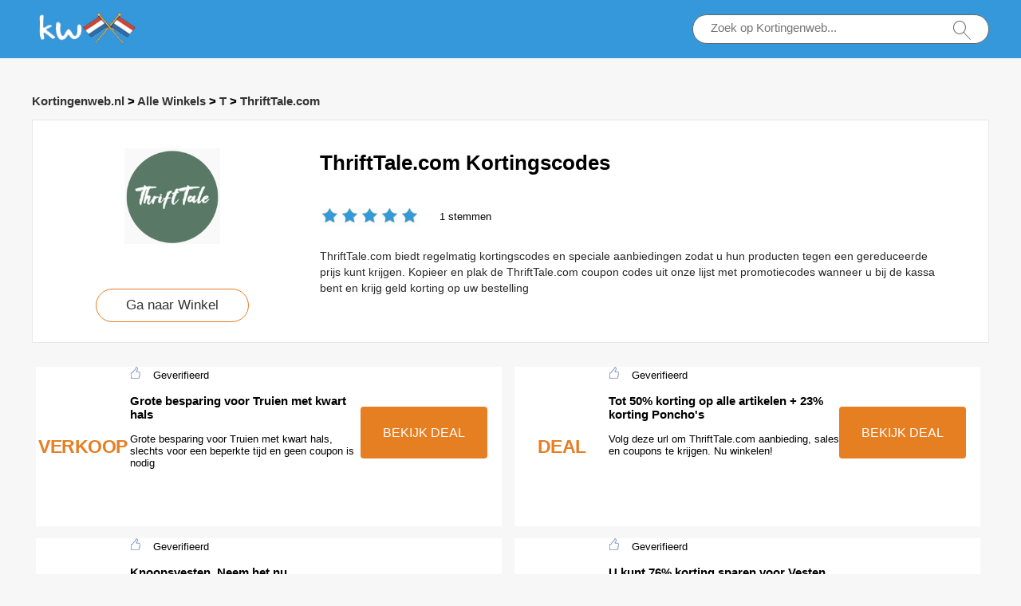

--- FILE ---
content_type: text/html; charset=utf-8
request_url: https://www.kortingenweb.nl/promotiecodes/thrifttale-com/
body_size: 7319
content:
<!doctype html>
<html lang="nl-NL">
<head>
<meta charset="utf-8">
<meta name="viewport" content="width=device-width, initial-scale=1,maximum-scale=1.0,user-scalable=no">
<title>ThriftTale.com Kortingscode & ThriftTale.com kortingen | tot 16% korting | February, 2022</title>
<meta name="description" content="Bespaar geld met ThriftTale.com kortingscodes en tot 30% kortingscouponnen deze February, 2022. Koop online om meer te besparen door gebruik te maken van gratis ThriftTale.com kortingscouponnen."/>
<meta name="robots" content="index,follow" />
<link rel="canonical" href="https://www.kortingenweb.nl/promotiecodes/thrifttale-com/" /> 
<meta property="og:title" content="ThriftTale.com Kortingscode & ThriftTale.com kortingen | tot 16% korting | February, 2022" />
<meta property="og:site_name" content="Kortingenweb.nl" />
<meta property="og:description" content="Bespaar geld met ThriftTale.com kortingscodes en tot 30% kortingscouponnen deze February, 2022. Koop online om meer te besparen door gebruik te maken van gratis ThriftTale.com kortingscouponnen." />
<meta property="og:url" content="https://www.kortingenweb.nl/promotiecodes/thrifttale-com/" />
<meta property="og:type" content="website" />


<link rel="stylesheet" type="text/css" href="/Public/css/main.css">
<link href="/Public/imgs/favicon.ico" rel="shortcut icon"/>
<script src="/Public/js/jqueryn.min.js"></script>
<script src="/Public/js/lazyload.js"></script>
<script src="/Public/js/layer/layer.js"></script>
<script type="application/ld+json">
          {
            "@context": "https://schema.org/",
            "@type": "FAQPage",
            "mainEntity": [
                                  {
                  "@type": "Question",
                  "name": "Hoe kom ik aan een ThriftTale.com promotie of kortingscode?",
                  "acceptedAnswer": {
                    "@type": "Answer",
                    "text": "ThriftTale.com kortingscodes zijn toegankelijk via onze nieuwsbrief en andere gelimiteerde aanbiedingen. U kunt onze pamflet aan de onderkant van de pagina volgen. Een deel van onze verkoop maakt gebruik van coupon codes, terwijl anderen het ding waarderen tegen een lagere prijs."
                  }
                }, 
                                  {
                  "@type": "Question",
                  "name": "Waar moet ik de gekopieerde ThriftTale.com kortingscode plakken?",
                  "acceptedAnswer": {
                    "@type": "Answer",
                    "text": "De ThriftTale.com kortingscode moet worden geplakt in het daarvoor bestemde venster in de winkelwagen van de winkel of in het laatste stadium van de bestelling. Voor de meeste winkels op onze website hebben wij instructies opgesteld over hoe een bepaalde ThriftTale.com kortingscode te gebruiken en geven wij op de foto aan waar deze geplakt moet worden. Zoek naar de instructies onderaan de geselecteerde winkel op onze website kortingenweb.nl."
                  }
                }, 
                                  {
                  "@type": "Question",
                  "name": "Wat moet ik doen, als de ThriftTale.com codes niet werken?",
                  "acceptedAnswer": {
                    "@type": "Answer",
                    "text": "Als het niet werkt, kunt u controleren of de kortingscode al verlopen is bij ThriftTale.com, maar nog wel op onze websites staat, dan controleren wij de code. Als het niet werkt, zullen we de codes direct verwijderen. Ook kunt u de coupon omschrijving nog eens bekijken, sommige coupon codes kunnen alleen werken bij besteding van een bepaald bedrag."
                  }
                }, 
                                  {
                  "@type": "Question",
                  "name": "ThriftTale.com studenten korting",
                  "acceptedAnswer": {
                    "@type": "Answer",
                    "text": "ThriftTale.com biedt genereuze kortingen voor middelbare school en universiteit studenten, zodat ze 10% kunnen besparen op allerlei artikelen, en wat dies meer zij. Om in aanmerking te komen, moeten studenten zich registreren en verifiëren dat ze momenteel op school zitten. Ook kan de studentenkorting worden gebruikt met andere ThriftTale.com coupons."
                  }
                }, 
                                  {
                  "@type": "Question",
                  "name": "ThriftTale.com Nieuwsbrieven",
                  "acceptedAnswer": {
                    "@type": "Answer",
                    "text": "Meld u aan voor ThriftTale.com nieuwsbrieven om alle informatie over ThriftTale.com promoties te krijgen. Dat is nog niet alles, schrijf je in met je email adres en ontvang updates over de laatste coupons en aanbiedingen. Daarnaast ontvangt u ook vroegtijdige updates over ThriftTale.com&#39;s verkoopcampagnes om de beste deals op ThriftTale.com online winkel te krijgen."
                  }
                }, 
                 
            ]
          }
          </script>
<script type="application/ld+json">
{
  "@context": "http://schema.org",
  "@type": "WebPage",
   "description": "Bespaar geld met ThriftTale.com kortingscodes en tot 30% kortingscouponnen deze February, 2022. Koop online om meer te besparen door gebruik te maken van gratis ThriftTale.com kortingscouponnen.",
      "mainEntityOfPage": "/promotiecodes/thrifttale-com/",  
      "speakable": {
        "@type": "SpeakableSpecification",
        "xpath": [
          "/html/head/title",                              
          "/html/head/meta[@name='description']/@content"  
         ]
      }
}
</script>

</head>
<body>


  <div class="top">
   <div class="top_main">
    <div class="logo"><a href="/"><img width="130px" height="40px" src="/Public/imgs/logo.jpg" alt="Kortingenweb.nl"></a></div>
    <div class="search"><input name="keyword"  url="/ajax/search" id="keyword"  type="text" placeholder="Zoek op Kortingenweb..."><img src="/Public/imgs/search.jpg"></div>
   </div>
  </div>




<div class="promt_main">



<div class="promt_right zxc-content-right">

<div class="">
  <h3 class="Breadcrumb">
      
      <a target="_blank" href="/">Kortingenweb.nl</a>
      >
      <a target="_blank" href="/stores/">Alle Winkels</a>
      >
      <a target="_blank" href="/stores/#T">T</a>
            >
      <a target="_blank" href="/promotiecodes/thrifttale-com/">ThriftTale.com</a>
          </h3>
  </div>

 <div class="promt_about2">
     <div class="flex-left  flex-wrap">
         <div class="unit-0 zxc-store-logo-1"  style="">
             <div class="voucher_first" style="border:none;" z="/uploads/stores/2022/02/621c5c8dbd05f.png">
   <div class="deal_photo"><a href="/brandtarget/311" target="_blank" rel="nofollow"><img class="zxc-store-img" src="/uploads/stores/2022/02/s_621c5c8dbd05f.png" alt="ThriftTale.com kortingscodes"></a></div>
   <div class="promt_button" style="margin-top:20px"><a href="/brandtarget/311" target="_blank" rel="nofollow">Ga naar Winkel</a></div>
  </div>
  
        </div>
             
             <div class="unit zxc-store-logo-2" style="padding:0 30px;">
    <h1>ThriftTale.com Kortingscodes</h1>
    
  <div class="deal_top zxc-hide-m" style="width:150px;float:left;">
<div class="star-rating-score" style="margin:0;text-align: left;">
<div id="wpars_rating">
<ul>
<li style="width:100%" class="current-rating"></li>
<li>
<a class="rating one-star" data-rate="1" title="1 op 5" data-page_id="311" href="javascript:void(0)"></a>
</li>
<li>
<a class="rating two-stars" data-rate="2" title="2 op 5" data-page_id="311" href="javascript:void(0)"></a>
</li>
<li>
<a class="rating three-stars" data-rate="3" title="3 op 5" data-page_id="311" href="javascript:void(0)"></a>
</li>
<li>
<a class="rating four-stars" data-rate="4" title="4 op 5" data-page_id="311" href="javascript:void(0)"></a>
</li>
<li>
<a class="rating five-stars" data-rate="5" title="5 op 5" data-page_id="311" href="javascript:void(0)"></a>
</li>
</ul>
</div>
</div>

 </div><span class=" zxc-hide-m" style="float:left;height: 50px;padding-top: 10px;line-height: 50px;">1 stemmen</span>
  <div class="clear"></div>
  <p class=" zxc-hide-m">   ThriftTale.com biedt regelmatig kortingscodes en speciale aanbiedingen zodat u hun producten tegen een gereduceerde prijs kunt krijgen. Kopieer en plak de ThriftTale.com coupon codes uit onze lijst met promotiecodes wanneer u bij de kassa bent en krijg geld korting op uw bestelling </p>
  </div>
  </div>
 </div>




<div class="flex-left  flex-wrap">




  
  
  <div class="unit-1-2 unit-1-on-mobile   ">
<div class="flex-left zxc-discount">
 <div class="zxc-20 zxc-discount-1">
   <div class="zxc-tag">						 <span class="medium bold sign__label dblue"><b>VERKOOP</b></span>
                        <span class="upper up__label dblue" ><b></b></span>

</div>
 </div>
<div class="zxc-50 zxc-discount-2">
<img src="/Public/imgs/sicle.jpg" width="13" height="15">Geverifieerd   <h3>Grote besparing voor Truien met kwart hals</h3>
   <p>Grote besparing voor Truien met kwart hals, slechts voor een beperkte tijd en geen coupon is nodig</p>
   </div>
   <div class="zxc-30 zxc-discount-3">
    <span class="">
        <a rel="nofollow"  target="_blank" z="5211" class="showLink2 z5211" href="javascript:;" zurl="/target/qgsvynxoia311" ztext="Grote besparing voor Truien met kwart hals" zhref="/promotiecodes/thrifttale-com?id=5211">BEKIJK DEAL</a>    </span>
 </div>
</div></div><div class="unit-1-2 unit-1-on-mobile   ">
<div class="flex-left zxc-discount">
 <div class="zxc-20 zxc-discount-1">
   <div class="zxc-tag">						 <span class="medium bold sign__label dblue"><b>DEAL</b></span>
                        <span class="upper up__label dblue" ><b></b></span>

</div>
 </div>
<div class="zxc-50 zxc-discount-2">
<img src="/Public/imgs/sicle.jpg" width="13" height="15">Geverifieerd   <h3>Tot 50% korting op alle artikelen + 23% korting Poncho's</h3>
   <p>Volg deze url om ThriftTale.com aanbieding, sales en coupons te krijgen. Nu winkelen!</p>
   </div>
   <div class="zxc-30 zxc-discount-3">
    <span class="">
        <a rel="nofollow"  target="_blank" z="5210" class="showLink2 z5210" href="javascript:;" zurl="/target/ybtwynwmcj311" ztext="Tot 50% korting op alle artikelen + 23% korting Poncho's" zhref="/promotiecodes/thrifttale-com?id=5210">BEKIJK DEAL</a>    </span>
 </div>
</div></div><div class="unit-1-2 unit-1-on-mobile   ">
<div class="flex-left zxc-discount">
 <div class="zxc-20 zxc-discount-1">
   <div class="zxc-tag">						 <span class="medium bold sign__label dblue"><b>HOT</b></span>
                        <span class="upper up__label dblue" ><b></b></span>

</div>
 </div>
<div class="zxc-50 zxc-discount-2">
<img src="/Public/imgs/sicle.jpg" width="13" height="15">Geverifieerd   <h3>Knoopsvesten, Neem het nu</h3>
   <p>Knoopsvesten, Neem het nu, mis nooit meer een ThriftTale.com coupon code, schrijf u vandaag nog in.</p>
   </div>
   <div class="zxc-30 zxc-discount-3">
    <span class="">
        <a rel="nofollow"  target="_blank" z="5209" class="showLink2 z5209" href="javascript:;" zurl="/target/sxrqdcnxzs311" ztext="Knoopsvesten, Neem het nu" zhref="/promotiecodes/thrifttale-com?id=5209">BEKIJK DEAL</a>    </span>
 </div>
</div></div><div class="unit-1-2 unit-1-on-mobile   ">
<div class="flex-left zxc-discount">
 <div class="zxc-20 zxc-discount-1">
   <div class="zxc-tag">						 <span class="medium bold sign__label dblue"><b>PROMOS</b></span>
                        <span class="upper up__label dblue" ><b></b></span>

</div>
 </div>
<div class="zxc-50 zxc-discount-2">
<img src="/Public/imgs/sicle.jpg" width="13" height="15">Geverifieerd   <h3>U kunt 76% korting sparen voor Vesten met ceintuur</h3>
   <p>Open gewoon deze link</p>
   </div>
   <div class="zxc-30 zxc-discount-3">
    <span class="">
        <a rel="nofollow"  target="_blank" z="5208" class="showLink2 z5208" href="javascript:;" zurl="/target/sskrzydqqv311" ztext="U kunt 76% korting sparen voor Vesten met ceintuur" zhref="/promotiecodes/thrifttale-com?id=5208">BEKIJK DEAL</a>    </span>
 </div>
</div></div><div class="unit-1-2 unit-1-on-mobile   ">
<div class="flex-left zxc-discount">
 <div class="zxc-20 zxc-discount-1">
   <div class="zxc-tag">						 <span class="medium bold sign__label dblue"><b>HOT</b></span>
                        <span class="upper up__label dblue" ><b></b></span>

</div>
 </div>
<div class="zxc-50 zxc-discount-2">
<img src="/Public/imgs/sicle.jpg" width="13" height="15">Geverifieerd   <h3>Extra 56% korting voor Sportkleding</h3>
   <p>Extra 56% korting voor Sportkleding, geniet van grote besparingen zonder enige couponcode en promotiecode.</p>
   </div>
   <div class="zxc-30 zxc-discount-3">
    <span class="">
        <a rel="nofollow"  target="_blank" z="5207" class="showLink2 z5207" href="javascript:;" zurl="/target/lbqmsvqyhy311" ztext="Extra 56% korting voor Sportkleding" zhref="/promotiecodes/thrifttale-com?id=5207">BEKIJK DEAL</a>    </span>
 </div>
</div></div><div class="unit-1-2 unit-1-on-mobile   ">
<div class="flex-left zxc-discount">
 <div class="zxc-20 zxc-discount-1">
   <div class="zxc-tag">						 <span class="medium bold sign__label dblue"><b>DEAL</b></span>
                        <span class="upper up__label dblue" ><b></b></span>

</div>
 </div>
<div class="zxc-50 zxc-discount-2">
<img src="/Public/imgs/sicle.jpg" width="13" height="15">Geverifieerd   <h3>Pakken, 45% korting nu</h3>
   <p>Pakken, 45% korting nu, u kunt ook de ThriftTale.com coupon gebruiken voordat hij verloopt.</p>
   </div>
   <div class="zxc-30 zxc-discount-3">
    <span class="">
        <a rel="nofollow"  target="_blank" z="5206" class="showLink2 z5206" href="javascript:;" zurl="/target/eeaarpnrkz311" ztext="Pakken, 45% korting nu" zhref="/promotiecodes/thrifttale-com?id=5206">BEKIJK DEAL</a>    </span>
 </div>
</div></div><div class="unit-1-2 unit-1-on-mobile   ">
<div class="flex-left zxc-discount">
 <div class="zxc-20 zxc-discount-1">
   <div class="zxc-tag">						 <span class="medium bold sign__label dblue"><b>HOT</b></span>
                        <span class="upper up__label dblue" ><b></b></span>

</div>
 </div>
<div class="zxc-50 zxc-discount-2">
<img src="/Public/imgs/sicle.jpg" width="13" height="15">Geverifieerd   <h3>Rokken, U bespaart nu tot 25% korting</h3>
   <p>Geniet van Rokken, U bespaart nu tot 25% korting. U hoeft geen coupon code toe te voegen bij het uitchecken om de aanbieding te verzilveren. Ga gewoon naar de ThriftTale.com website voor de voorwaarden van de aanbieding.</p>
   </div>
   <div class="zxc-30 zxc-discount-3">
    <span class="">
        <a rel="nofollow"  target="_blank" z="5205" class="showLink2 z5205" href="javascript:;" zurl="/target/jlfjjygsvn311" ztext="Rokken, U bespaart nu tot 25% korting" zhref="/promotiecodes/thrifttale-com?id=5205">BEKIJK DEAL</a>    </span>
 </div>
</div></div><div class="unit-1-2 unit-1-on-mobile   ">
<div class="flex-left zxc-discount">
 <div class="zxc-20 zxc-discount-1">
   <div class="zxc-tag">						 <span class="medium bold sign__label dblue"><b>EXPIRE</b></span>
                        <span class="upper up__label dblue" ><b>SOON</b></span>

</div>
 </div>
<div class="zxc-50 zxc-discount-2">
<img src="/Public/imgs/sicle.jpg" width="13" height="15">Geverifieerd   <h3>44% korting op Jurken - hot</h3>
   <p>44% korting op Jurken - hot, grote € bespaard op ThriftTale.com</p>
   </div>
   <div class="zxc-30 zxc-discount-3">
    <span class="">
        <a rel="nofollow"  target="_blank" z="5204" class="showLink2 z5204" href="javascript:;" zurl="/target/tvdpuqoazm311" ztext="44% korting op Jurken - hot" zhref="/promotiecodes/thrifttale-com?id=5204">BEKIJK DEAL</a>    </span>
 </div>
</div></div><div class="unit-1-2 unit-1-on-mobile   ">
<div class="flex-left zxc-discount">
 <div class="zxc-20 zxc-discount-1">
   <div class="zxc-tag">						 <span class="medium bold sign__label dblue"><b>EXPIRE</b></span>
                        <span class="upper up__label dblue" ><b>SOON</b></span>

</div>
 </div>
<div class="zxc-50 zxc-discount-2">
<img src="/Public/imgs/sicle.jpg" width="13" height="15">Geverifieerd   <h3>€ besparing - geniet tot 48% korting op Jassen & Jacks</h3>
   <p>€ besparing - geniet tot 48% korting op Jassen & Jacks - geen ThriftTale.com kortingscodes nodig.</p>
   </div>
   <div class="zxc-30 zxc-discount-3">
    <span class="">
        <a rel="nofollow"  target="_blank" z="5203" class="showLink2 z5203" href="javascript:;" zurl="/target/lsugpdxpyo311" ztext="€ besparing - geniet tot 48% korting op Jassen & Jacks" zhref="/promotiecodes/thrifttale-com?id=5203">BEKIJK DEAL</a>    </span>
 </div>
</div></div><div class="unit-1-2 unit-1-on-mobile   ">
<div class="flex-left zxc-discount">
 <div class="zxc-20 zxc-discount-1">
   <div class="zxc-tag">						 <span class="medium bold sign__label dblue"><b>PROMOS</b></span>
                        <span class="upper up__label dblue" ><b></b></span>

</div>
 </div>
<div class="zxc-50 zxc-discount-2">
<img src="/Public/imgs/sicle.jpg" width="13" height="15">Geverifieerd   <h3>10% korting op volle prijs en 8% korting Jeans</h3>
   <p>10% korting op volle prijs en 8% korting Jeans, registreer nu en ontvang speciale aanbiedingen bij ThriftTale.com, winkel nu!</p>
   </div>
   <div class="zxc-30 zxc-discount-3">
    <span class="">
        <a rel="nofollow"  target="_blank" z="5202" class="showLink2 z5202" href="javascript:;" zurl="/target/nvwpiqtyzj311" ztext="10% korting op volle prijs en 8% korting Jeans" zhref="/promotiecodes/thrifttale-com?id=5202">BEKIJK DEAL</a>    </span>
 </div>
</div></div><div class="unit-1-2 unit-1-on-mobile   ">
<div class="flex-left zxc-discount">
 <div class="zxc-20 zxc-discount-1">
   <div class="zxc-tag">						 <span class="medium bold sign__label dblue"><b>EXPIRE</b></span>
                        <span class="upper up__label dblue" ><b>SOON</b></span>

</div>
 </div>
<div class="zxc-50 zxc-discount-2">
<img src="/Public/imgs/sicle.jpg" width="13" height="15">Geverifieerd   <h3>Tot 20% korting, werkt op de hele site</h3>
   <p>Tot 20% korting, werkt op de hele site, pak uw besparing bij ThriftTale.com! U mag het niet missen en geen coupon nodig</p>
   </div>
   <div class="zxc-30 zxc-discount-3">
    <span class="">
        <a rel="nofollow"  target="_blank" z="5201" class="showLink2 z5201" href="javascript:;" zurl="/target/bpawhhpuqu311" ztext="Tot 20% korting, werkt op de hele site" zhref="/promotiecodes/thrifttale-com?id=5201">BEKIJK DEAL</a>    </span>
 </div>
</div></div>  

<div class="unit-1-2 unit-1-on-mobile   ">
<div class="flex-left zxc-discount">
 <div class="zxc-20 zxc-discount-1">
   <div class="zxc-tag">						 <span class="medium bold sign__label dblue"><b>PROMOS</b></span>
                        <span class="upper up__label dblue" ><b></b></span>

</div>
 </div>
 <div class="zxc-50 zxc-discount-2">
 <img src="/Public/imgs/sicle.jpg" width="13" height="15">Geverifieerd   <h3>Nieuwe deals & aanbiedingen in ons assortiment</h3>
   <p>Nieuwe deals & aanbiedingen in ons assortiment, geen ThriftTale.com kortingsbonnen nodig.</p>
   </div>
   <div class="zxc-30 zxc-discount-3">
    <span class="">
        <a rel="nofollow"  target="_blank" z="4066" class="showLink2 z4066" href="javascript:;" zurl="/target/vaqldmxfgj311" ztext="Nieuwe deals & aanbiedingen in ons assortiment" zhref="/promotiecodes/thrifttale-com?id=4066">BEKIJK DEAL</a>    </span>
 </div>
</div></div><div class="unit-1-2 unit-1-on-mobile   ">
<div class="flex-left zxc-discount">
 <div class="zxc-20 zxc-discount-1">
   <div class="zxc-tag">						 <span class="medium bold sign__label dblue"><b>HOT</b></span>
                        <span class="upper up__label dblue" ><b></b></span>

</div>
 </div>
 <div class="zxc-50 zxc-discount-2">
 <img src="/Public/imgs/sicle.jpg" width="13" height="15">Geverifieerd   <h3>Tot 47% korting op zomer uitverkoop</h3>
   <p>Tot 47% korting op zomer uitverkoop, bespaar meer als u meer koopt, alleen bij ThriftTale.com.</p>
   </div>
   <div class="zxc-30 zxc-discount-3">
    <span class="">
        <a rel="nofollow"  target="_blank" z="4065" class="showLink2 z4065" href="javascript:;" zurl="/target/oiftxrynfc311" ztext="Tot 47% korting op zomer uitverkoop" zhref="/promotiecodes/thrifttale-com?id=4065">BEKIJK DEAL</a>    </span>
 </div>
</div></div><div class="unit-1-2 unit-1-on-mobile   ">
<div class="flex-left zxc-discount">
 <div class="zxc-20 zxc-discount-1">
   <div class="zxc-tag">						 <span class="medium bold sign__label dblue"><b>HOT</b></span>
                        <span class="upper up__label dblue" ><b></b></span>

</div>
 </div>
 <div class="zxc-50 zxc-discount-2">
 <img src="/Public/imgs/sicle.jpg" width="13" height="15">Geverifieerd   <h3>12% korting op ThriftTale.com artikelen</h3>
   <p>12% korting op ThriftTale.com artikelen, alleen geldig voor ThriftTale.com. Geen kortingscode nodig, gewoon hier klikken.</p>
   </div>
   <div class="zxc-30 zxc-discount-3">
    <span class="">
        <a rel="nofollow"  target="_blank" z="4064" class="showLink2 z4064" href="javascript:;" zurl="/target/fpncjsianz311" ztext="12% korting op ThriftTale.com artikelen" zhref="/promotiecodes/thrifttale-com?id=4064">BEKIJK DEAL</a>    </span>
 </div>
</div></div><div class="unit-1-2 unit-1-on-mobile    z10">
<div class="flex-left zxc-discount">
 <div class="zxc-20 zxc-discount-1">
   <div class="zxc-tag">						 <span class="medium bold sign__label dblue"><b>PROMOS</b></span>
                        <span class="upper up__label dblue" ><b></b></span>

</div>
 </div>
 <div class="zxc-50 zxc-discount-2">
 <img src="/Public/imgs/sicle.jpg" width="13" height="15">Geverifieerd   <h3>Bespaar tot 10% korting op geselecteerde artikelen</h3>
   <p>ThriftTale.com heeft 10% korting voor uw geselecteerde producten, uitsluitingen kunnen van toepassing zijn</p>
   </div>
   <div class="zxc-30 zxc-discount-3">
    <span class="">
        <a rel="nofollow"  target="_blank" z="4063" class="showLink2 z4063" href="javascript:;" zurl="/target/ndyjnrzgoy311" ztext="Bespaar tot 10% korting op geselecteerde artikelen" zhref="/promotiecodes/thrifttale-com?id=4063">BEKIJK DEAL</a>    </span>
 </div>
</div></div><div class="unit-1-2 unit-1-on-mobile    z10">
<div class="flex-left zxc-discount">
 <div class="zxc-20 zxc-discount-1">
   <div class="zxc-tag">						 <span class="medium bold sign__label dblue"><b>HOT</b></span>
                        <span class="upper up__label dblue" ><b></b></span>

</div>
 </div>
 <div class="zxc-50 zxc-discount-2">
 <img src="/Public/imgs/sicle.jpg" width="13" height="15">Geverifieerd   <h3>Studentenkorting met nu 10% korting</h3>
   <p>Mis deze geweldige aanbieding van ThriftTale.com niet: Geniet van 10% korting voor studentenkorting. Geen coupon nodig. Bespaar met ThriftTale.com coupons en kortingscodes.</p>
   </div>
   <div class="zxc-30 zxc-discount-3">
    <span class="">
        <a rel="nofollow"  target="_blank" z="4062" class="showLink2 z4062" href="javascript:;" zurl="/target/frmvvqtnke311" ztext="Studentenkorting met nu 10% korting" zhref="/promotiecodes/thrifttale-com?id=4062">BEKIJK DEAL</a>    </span>
 </div>
</div></div><div class="unit-1-2 unit-1-on-mobile   ">
<div class="flex-left zxc-discount">
 <div class="zxc-20 zxc-discount-1">
   <div class="zxc-tag">						 <span class="medium bold sign__label dblue"><b>SPECIALE</b></span>
                        <span class="upper up__label dblue" ><b></b></span>

</div>
 </div>
 <div class="zxc-50 zxc-discount-2">
 <img src="/Public/imgs/sicle.jpg" width="13" height="15">Geverifieerd   <h3>10% korting op aanmelden nieuwsbrief</h3>
   <p>10% korting op aanmelden nieuwsbrief, geen ThriftTale.com coupon codes zijn nodig voor deze promotie. Wij werken dagelijks aanbiedingen voor u bij.</p>
   </div>
   <div class="zxc-30 zxc-discount-3">
    <span class="">
        <a rel="nofollow"  target="_blank" z="4061" class="showLink2 z4061" href="javascript:;" zurl="/target/lefucjjgop311" ztext="10% korting op aanmelden nieuwsbrief" zhref="/promotiecodes/thrifttale-com?id=4061">BEKIJK DEAL</a>    </span>
 </div>
</div></div><div class="unit-1-2 unit-1-on-mobile   ">
<div class="flex-left zxc-discount">
 <div class="zxc-20 zxc-discount-1">
   <div class="zxc-tag">						 <span class="medium bold sign__label dblue"><b>EXPIRE</b></span>
                        <span class="upper up__label dblue" ><b>SOON</b></span>

</div>
 </div>
 <div class="zxc-50 zxc-discount-2">
 <img src="/Public/imgs/sicle.jpg" width="13" height="15">Geverifieerd   <h3>Extra 40% korting</h3>
   <p>ThriftTale.com producten zijn nu in de aanbieding, kijk op: Halve prijs reductie + 10% korting</p>
   </div>
   <div class="zxc-30 zxc-discount-3">
    <span class="">
        <a rel="nofollow"  target="_blank" z="4060" class="showLink2 z4060" href="javascript:;" zurl="/target/letcsfuumk311" ztext="Extra 40% korting" zhref="/promotiecodes/thrifttale-com?id=4060">BEKIJK DEAL</a>    </span>
 </div>
</div></div><div class="unit-1-2 unit-1-on-mobile   ">
<div class="flex-left zxc-discount">
 <div class="zxc-20 zxc-discount-1">
   <div class="zxc-tag">						 <span class="medium bold sign__label dblue"><b>DEAL</b></span>
                        <span class="upper up__label dblue" ><b></b></span>

</div>
 </div>
 <div class="zxc-50 zxc-discount-2">
 <img src="/Public/imgs/sicle.jpg" width="13" height="15">Geverifieerd   <h3>Laatste kans om grote korting te krijgen</h3>
   <p>ThriftTale.com laatste kans nu, grote geld korting nu voor ThriftTale.com</p>
   </div>
   <div class="zxc-30 zxc-discount-3">
    <span class="">
        <a rel="nofollow"  target="_blank" z="4059" class="showLink2 z4059" href="javascript:;" zurl="/target/hvzsgmocjp311" ztext="Laatste kans om grote korting te krijgen" zhref="/promotiecodes/thrifttale-com?id=4059">BEKIJK DEAL</a>    </span>
 </div>
</div></div><div class="unit-1-2 unit-1-on-mobile    z50">
<div class="flex-left zxc-discount">
 <div class="zxc-20 zxc-discount-1">
   <div class="zxc-tag">						 <span class="medium bold sign__label dblue"><b>HOT</b></span>
                        <span class="upper up__label dblue" ><b></b></span>

</div>
 </div>
 <div class="zxc-50 zxc-discount-2">
 <img src="/Public/imgs/sicle.jpg" width="13" height="15">Geverifieerd   <h3>Tot 50% korting alleen voor geselecteerde artikelen</h3>
   <p>50% korting voor uw geselecteerde producten ThriftTale.com, pak uw besparing bij ThriftTale.com! U mag het niet missen en geen coupon nodig</p>
   </div>
   <div class="zxc-30 zxc-discount-3">
    <span class="">
        <a rel="nofollow"  target="_blank" z="4058" class="showLink2 z4058" href="javascript:;" zurl="/target/uvoqxxmdci311" ztext="Tot 50% korting alleen voor geselecteerde artikelen" zhref="/promotiecodes/thrifttale-com?id=4058">BEKIJK DEAL</a>    </span>
 </div>
</div></div><div class="unit-1-2 unit-1-on-mobile   ">
<div class="flex-left zxc-discount">
 <div class="zxc-20 zxc-discount-1">
   <div class="zxc-tag">						 <span class="medium bold sign__label dblue"><b>VERKOOP</b></span>
                        <span class="upper up__label dblue" ><b></b></span>

</div>
 </div>
 <div class="zxc-50 zxc-discount-2">
 <img src="/Public/imgs/sicle.jpg" width="13" height="15">Geverifieerd   <h3>10% korting voor studenten</h3>
   <p>Mis deze geweldige aanbieding niet en geen coupon nodig.</p>
   </div>
   <div class="zxc-30 zxc-discount-3">
    <span class="">
        <a rel="nofollow"  target="_blank" z="4057" class="showLink2 z4057" href="javascript:;" zurl="/target/cbfmlxzwlz311" ztext="10% korting voor studenten" zhref="/promotiecodes/thrifttale-com?id=4057">BEKIJK DEAL</a>    </span>
 </div>
</div></div><div class="unit-1-2 unit-1-on-mobile   ">
<div class="flex-left zxc-discount">
 <div class="zxc-20 zxc-discount-1">
   <div class="zxc-tag">						 <span class="medium bold sign__label dblue"><b>HOT</b></span>
                        <span class="upper up__label dblue" ><b></b></span>

</div>
 </div>
 <div class="zxc-50 zxc-discount-2">
 <img src="/Public/imgs/sicle.jpg" width="13" height="15">Geverifieerd   <h3>Extra 53% korting op uw volgende bestelling</h3>
   <p>Extra 53% korting op uw volgende bestelling, betaal minder bij ThriftTale.com</p>
   </div>
   <div class="zxc-30 zxc-discount-3">
    <span class="">
        <a rel="nofollow"  target="_blank" z="4056" class="showLink2 z4056" href="javascript:;" zurl="/target/cblegvyzua311" ztext="Extra 53% korting op uw volgende bestelling" zhref="/promotiecodes/thrifttale-com?id=4056">BEKIJK DEAL</a>    </span>
 </div>
</div></div><div class="unit-1-2 unit-1-on-mobile   ">
<div class="flex-left zxc-discount">
 <div class="zxc-20 zxc-discount-1">
   <div class="zxc-tag">						 <span class="medium bold sign__label dblue"><b>SPECIALE</b></span>
                        <span class="upper up__label dblue" ><b></b></span>

</div>
 </div>
 <div class="zxc-50 zxc-discount-2">
 <img src="/Public/imgs/sicle.jpg" width="13" height="15">Geverifieerd   <h3>15% korting voor facebook likes</h3>
   <p>Geniet van 15% korting op facebook vind-ik-leuks, uitsluitingen kunnen van toepassing zijn</p>
   </div>
   <div class="zxc-30 zxc-discount-3">
    <span class="">
        <a rel="nofollow"  target="_blank" z="4055" class="showLink2 z4055" href="javascript:;" zurl="/target/xvelavyglb311" ztext="15% korting voor facebook likes" zhref="/promotiecodes/thrifttale-com?id=4055">BEKIJK DEAL</a>    </span>
 </div>
</div></div><div class="unit-1-2 unit-1-on-mobile   ">
<div class="flex-left zxc-discount">
 <div class="zxc-20 zxc-discount-1">
   <div class="zxc-tag">						 <span class="medium bold sign__label dblue"><b>HOT</b></span>
                        <span class="upper up__label dblue" ><b></b></span>

</div>
 </div>
 <div class="zxc-50 zxc-discount-2">
 <img src="/Public/imgs/sicle.jpg" width="13" height="15">Geverifieerd   <h3>10€ cashback op geselecteerde artikelen bij ThriftTale.com</h3>
   <p>Er zijn veel kortingscodes beschikbaar voor ThriftTale.com, zoals gratis geschenken, eerste bestelling & tot 10% korting</p>
   </div>
   <div class="zxc-30 zxc-discount-3">
    <span class="">
        <a rel="nofollow"  target="_blank" z="4054" class="showLink2 z4054" href="javascript:;" zurl="/target/lnpjmlzzmn311" ztext="10€ cashback op geselecteerde artikelen bij ThriftTale.com" zhref="/promotiecodes/thrifttale-com?id=4054">BEKIJK DEAL</a>    </span>
 </div>
</div></div><div class="unit-1-2 unit-1-on-mobile   ">
<div class="flex-left zxc-discount">
 <div class="zxc-20 zxc-discount-1">
   <div class="zxc-tag">						 <span class="medium bold sign__label dblue"><b>EXPIRE</b></span>
                        <span class="upper up__label dblue" ><b>SOON</b></span>

</div>
 </div>
 <div class="zxc-50 zxc-discount-2">
 <img src="/Public/imgs/sicle.jpg" width="13" height="15">Geverifieerd   <h3>Koop 1 krijg 1 gratis op geselecteerde artikelen</h3>
   <p>ThriftTale.com biedt nu 1 koop 1 krijg 1 gratis, geen ThriftTale.com coupon code nodig voor deze aanbieding, gewoon nu gebruiken.</p>
   </div>
   <div class="zxc-30 zxc-discount-3">
    <span class="">
        <a rel="nofollow"  target="_blank" z="4053" class="showLink2 z4053" href="javascript:;" zurl="/target/jgmosaxdvn311" ztext="Koop 1 krijg 1 gratis op geselecteerde artikelen" zhref="/promotiecodes/thrifttale-com?id=4053">BEKIJK DEAL</a>    </span>
 </div>
</div></div><div class="unit-1-2 unit-1-on-mobile   ">
<div class="flex-left zxc-discount">
 <div class="zxc-20 zxc-discount-1">
   <div class="zxc-tag">						 <span class="medium bold sign__label dblue"><b>VERKOOP</b></span>
                        <span class="upper up__label dblue" ><b></b></span>

</div>
 </div>
 <div class="zxc-50 zxc-discount-2">
 <img src="/Public/imgs/sicle.jpg" width="13" height="15">Geverifieerd   <h3>Bespaar tot 10€ op warme producten</h3>
   <p>ThriftTale.com korting met 10€ korting voor topproducten, pas deze aanbieding toe bij de kassa om nu de korting te krijgen.</p>
   </div>
   <div class="zxc-30 zxc-discount-3">
    <span class="">
        <a rel="nofollow"  target="_blank" z="4052" class="showLink2 z4052" href="javascript:;" zurl="/target/nbkkiwpdti311" ztext="Bespaar tot 10€ op warme producten" zhref="/promotiecodes/thrifttale-com?id=4052">BEKIJK DEAL</a>    </span>
 </div>
</div></div>

  
</div>




<div class="clear"></div>
<div class="pure-u-1"><h2>Winkels vergelijkbaar met ThriftTale.com</h2></div>
<div class="" style="display:block;width:100%;">
    
    
              
    <div class="voucher_first2">
       <div class="deal_photo2"><a href="/promotiecodes/drestige/"></a></div>
   <div class="promt_button2" style=""><a href="/promotiecodes/drestige/">Drestige</a></div>
     </div><div class="voucher_first2">
       <div class="deal_photo2"><a href="/promotiecodes/bos-men-shop/"></a></div>
   <div class="promt_button2" style=""><a href="/promotiecodes/bos-men-shop/">Bos Men Shop</a></div>
     </div><div class="voucher_first2">
       <div class="deal_photo2"><a href="/promotiecodes/ecuafina/"></a></div>
   <div class="promt_button2" style=""><a href="/promotiecodes/ecuafina/">EcuaFina</a></div>
     </div><div class="voucher_first2">
       <div class="deal_photo2"><a href="/promotiecodes/yours-clothing/"></a></div>
   <div class="promt_button2" style=""><a href="/promotiecodes/yours-clothing/">Yours Clothing</a></div>
     </div><div class="voucher_first2">
       <div class="deal_photo2"><a href="/promotiecodes/hippe-mensjes/"></a></div>
   <div class="promt_button2" style=""><a href="/promotiecodes/hippe-mensjes/">Hippe Mensjes</a></div>
     </div><div class="voucher_first2">
       <div class="deal_photo2"><a href="/promotiecodes/italian-style/"></a></div>
   <div class="promt_button2" style=""><a href="/promotiecodes/italian-style/">Italian-Style</a></div>
     </div><div class="voucher_first2">
       <div class="deal_photo2"><a href="/promotiecodes/schiesser/"></a></div>
   <div class="promt_button2" style=""><a href="/promotiecodes/schiesser/">Schiesser</a></div>
     </div><div class="voucher_first2">
       <div class="deal_photo2"><a href="/promotiecodes/kixx-online/"></a></div>
   <div class="promt_button2" style=""><a href="/promotiecodes/kixx-online/">Kixx Online</a></div>
     </div><div class="voucher_first2">
       <div class="deal_photo2"><a href="/promotiecodes/platfrm/"></a></div>
   <div class="promt_button2" style=""><a href="/promotiecodes/platfrm/">PLATFRM</a></div>
     </div><div class="voucher_first2">
       <div class="deal_photo2"><a href="/promotiecodes/isawitfirst/"></a></div>
   <div class="promt_button2" style=""><a href="/promotiecodes/isawitfirst/">ISAWITFIRST</a></div>
     </div><div class="voucher_first2">
       <div class="deal_photo2"><a href="/promotiecodes/newchic/"></a></div>
   <div class="promt_button2" style=""><a href="/promotiecodes/newchic/">Newchic</a></div>
     </div><div class="voucher_first2">
       <div class="deal_photo2"><a href="/promotiecodes/jhp-fashion/"></a></div>
   <div class="promt_button2" style=""><a href="/promotiecodes/jhp-fashion/">JHP Fashion</a></div>
     </div><div class="voucher_first2">
       <div class="deal_photo2"><a href="/promotiecodes/mey/"></a></div>
   <div class="promt_button2" style=""><a href="/promotiecodes/mey/">Mey</a></div>
     </div><div class="voucher_first2">
       <div class="deal_photo2"><a href="/promotiecodes/boohoo-com/"></a></div>
   <div class="promt_button2" style=""><a href="/promotiecodes/boohoo-com/">Boohoo.com</a></div>
     </div><div class="voucher_first2">
       <div class="deal_photo2"><a href="/promotiecodes/klingel/"></a></div>
   <div class="promt_button2" style=""><a href="/promotiecodes/klingel/">Klingel</a></div>
     </div><div class="voucher_first2">
       <div class="deal_photo2"><a href="/promotiecodes/antonioli/"></a></div>
   <div class="promt_button2" style=""><a href="/promotiecodes/antonioli/">Antonioli</a></div>
     </div><div class="voucher_first2">
       <div class="deal_photo2"><a href="/promotiecodes/sarahpacini/"></a></div>
   <div class="promt_button2" style=""><a href="/promotiecodes/sarahpacini/">SarahPacini</a></div>
     </div><div class="voucher_first2">
       <div class="deal_photo2"><a href="/promotiecodes/the-kooples/"></a></div>
   <div class="promt_button2" style=""><a href="/promotiecodes/the-kooples/">The Kooples</a></div>
     </div><div class="voucher_first2">
       <div class="deal_photo2"><a href="/promotiecodes/farfetch/"></a></div>
   <div class="promt_button2" style=""><a href="/promotiecodes/farfetch/">Farfetch</a></div>
     </div><div class="voucher_first2">
       <div class="deal_photo2"><a href="/promotiecodes/nza-new-zealand-auckland/"></a></div>
   <div class="promt_button2" style=""><a href="/promotiecodes/nza-new-zealand-auckland/">NZA New Zealand Auckland</a></div>
     </div><div class="voucher_first2">
       <div class="deal_photo2"><a href="/promotiecodes/prelved/"></a></div>
   <div class="promt_button2" style=""><a href="/promotiecodes/prelved/">Prelved</a></div>
     </div><div class="voucher_first2">
       <div class="deal_photo2"><a href="/promotiecodes/thrifttale-com/"></a></div>
   <div class="promt_button2" style=""><a href="/promotiecodes/thrifttale-com/">ThriftTale.com</a></div>
     </div><div class="voucher_first2">
       <div class="deal_photo2"><a href="/promotiecodes/jeans-centre/"></a></div>
   <div class="promt_button2" style=""><a href="/promotiecodes/jeans-centre/">Jeans Centre</a></div>
     </div><div class="voucher_first2">
       <div class="deal_photo2"><a href="/promotiecodes/america-today/"></a></div>
   <div class="promt_button2" style=""><a href="/promotiecodes/america-today/">America Today</a></div>
     </div><div class="voucher_first2">
       <div class="deal_photo2"><a href="/promotiecodes/welkoop/"></a></div>
   <div class="promt_button2" style=""><a href="/promotiecodes/welkoop/">Welkoop</a></div>
     </div><div class="voucher_first2">
       <div class="deal_photo2"><a href="/promotiecodes/jac-hensen/"></a></div>
   <div class="promt_button2" style=""><a href="/promotiecodes/jac-hensen/">Jac Hensen</a></div>
     </div><div class="voucher_first2">
       <div class="deal_photo2"><a href="/promotiecodes/future-icon/"></a></div>
   <div class="promt_button2" style=""><a href="/promotiecodes/future-icon/">Future-Icon</a></div>
     </div><div class="voucher_first2">
       <div class="deal_photo2"><a href="/promotiecodes/gunderwear/"></a></div>
   <div class="promt_button2" style=""><a href="/promotiecodes/gunderwear/">Gunderwear</a></div>
     </div><div class="voucher_first2">
       <div class="deal_photo2"><a href="/promotiecodes/gant/"></a></div>
   <div class="promt_button2" style=""><a href="/promotiecodes/gant/">Gant</a></div>
     </div><div class="voucher_first2">
       <div class="deal_photo2"><a href="/promotiecodes/geomix-shop/"></a></div>
   <div class="promt_button2" style=""><a href="/promotiecodes/geomix-shop/">Geomix-shop</a></div>
     </div><div class="voucher_first2">
       <div class="deal_photo2"><a href="/promotiecodes/olivia-kate/"></a></div>
   <div class="promt_button2" style=""><a href="/promotiecodes/olivia-kate/">Olivia & Kate</a></div>
     </div><div class="voucher_first2">
       <div class="deal_photo2"><a href="/promotiecodes/plutosport/"></a></div>
   <div class="promt_button2" style=""><a href="/promotiecodes/plutosport/">Plutosport</a></div>
     </div><div class="voucher_first2">
       <div class="deal_photo2"><a href="/promotiecodes/vingino/"></a></div>
   <div class="promt_button2" style=""><a href="/promotiecodes/vingino/">Vingino</a></div>
     </div><div class="voucher_first2">
       <div class="deal_photo2"><a href="/promotiecodes/little-indians/"></a></div>
   <div class="promt_button2" style=""><a href="/promotiecodes/little-indians/">Little Indians</a></div>
     </div><div class="voucher_first2">
       <div class="deal_photo2"><a href="/promotiecodes/on-that-ass/"></a></div>
   <div class="promt_button2" style=""><a href="/promotiecodes/on-that-ass/">On That Ass</a></div>
     </div><div class="voucher_first2">
       <div class="deal_photo2"><a href="/promotiecodes/ohdeer/"></a></div>
   <div class="promt_button2" style=""><a href="/promotiecodes/ohdeer/">Ohdeer</a></div>
     </div><div class="voucher_first2">
       <div class="deal_photo2"><a href="/promotiecodes/mini-in-the-box/"></a></div>
   <div class="promt_button2" style=""><a href="/promotiecodes/mini-in-the-box/">Mini in the Box</a></div>
     </div><div class="voucher_first2">
       <div class="deal_photo2"><a href="/promotiecodes/zaful/"></a></div>
   <div class="promt_button2" style=""><a href="/promotiecodes/zaful/">Zaful</a></div>
     </div><div class="voucher_first2">
       <div class="deal_photo2"><a href="/promotiecodes/webshop-outlet/"></a></div>
   <div class="promt_button2" style=""><a href="/promotiecodes/webshop-outlet/">Webshop-Outlet</a></div>
     </div><div class="voucher_first2">
       <div class="deal_photo2"><a href="/promotiecodes/secret-sales/"></a></div>
   <div class="promt_button2" style=""><a href="/promotiecodes/secret-sales/">Secret Sales</a></div>
     </div><div class="voucher_first2">
       <div class="deal_photo2"><a href="/promotiecodes/vamos-schoenen/"></a></div>
   <div class="promt_button2" style=""><a href="/promotiecodes/vamos-schoenen/">Vamos Schoenen</a></div>
     </div><div class="voucher_first2">
       <div class="deal_photo2"><a href="/promotiecodes/quiksilver/"></a></div>
   <div class="promt_button2" style=""><a href="/promotiecodes/quiksilver/">Quiksilver</a></div>
     </div><div class="voucher_first2">
       <div class="deal_photo2"><a href="/promotiecodes/vero-moda/"></a></div>
   <div class="promt_button2" style=""><a href="/promotiecodes/vero-moda/">VERO MODA</a></div>
     </div><div class="voucher_first2">
       <div class="deal_photo2"><a href="/promotiecodes/dvf/"></a></div>
   <div class="promt_button2" style=""><a href="/promotiecodes/dvf/">DVF</a></div>
     </div><div class="voucher_first2">
       <div class="deal_photo2"><a href="/promotiecodes/kate-spade/"></a></div>
   <div class="promt_button2" style=""><a href="/promotiecodes/kate-spade/">Kate Spade</a></div>
     </div><div class="voucher_first2">
       <div class="deal_photo2"><a href="/promotiecodes/soliver-at/"></a></div>
   <div class="promt_button2" style=""><a href="/promotiecodes/soliver-at/">Soliver.at</a></div>
     </div><div class="voucher_first2">
       <div class="deal_photo2"><a href="/promotiecodes/meyer-mode/"></a></div>
   <div class="promt_button2" style=""><a href="/promotiecodes/meyer-mode/">Meyer Mode</a></div>
     </div><div class="voucher_first2">
       <div class="deal_photo2"><a href="/promotiecodes/street-one/"></a></div>
   <div class="promt_button2" style=""><a href="/promotiecodes/street-one/">Street One</a></div>
     </div><div class="voucher_first2">
       <div class="deal_photo2"><a href="/promotiecodes/dress-for-less/"></a></div>
   <div class="promt_button2" style=""><a href="/promotiecodes/dress-for-less/">Dress-for-less</a></div>
     </div><div class="voucher_first2">
       <div class="deal_photo2"><a href="/promotiecodes/yoek/"></a></div>
   <div class="promt_button2" style=""><a href="/promotiecodes/yoek/">Yoek</a></div>
     </div><div class="voucher_first2">
       <div class="deal_photo2"><a href="/promotiecodes/pro-idee/"></a></div>
   <div class="promt_button2" style=""><a href="/promotiecodes/pro-idee/">Pro-Idee</a></div>
     </div><div class="voucher_first2">
       <div class="deal_photo2"><a href="/promotiecodes/themusthaves/"></a></div>
   <div class="promt_button2" style=""><a href="/promotiecodes/themusthaves/">Themusthaves</a></div>
     </div>    
  
</div>


<div class="clear"></div>

  <div class=" promt_about about_bottom">
  <h2>De meest populaire kortingscodes voor ThriftTale.com</h2>
  <table class="zxc-table" rules="rows">
    <tr class="zxc-tr"><th class="zxc-th1">Details</th><th class="zxc-th2">Verloopt</th><th class="zxc-th3">Korting</th></tr>
      <tr class="zxc-tr"><td>Nieuwe producten vanaf 15€</td><td  class="zxc-td2">21.01.2026</td><td class="zxc-td3"><img class="zxc-tick"  src="/Public/imgs/tick.png"></td></tr><tr class="zxc-tr"><td>Tot 18% korting op opruiming</td><td  class="zxc-td2">21.01.2026</td><td class="zxc-td3"><img class="zxc-tick"  src="/Public/imgs/tick.png"></td></tr><tr class="zxc-tr"><td>10% korting voor APP download</td><td  class="zxc-td2">21.01.2026</td><td class="zxc-td3"><img class="zxc-tick"  src="/Public/imgs/tick.png"></td></tr><tr class="zxc-tr"><td>Tot 59% korting op zomer uitverkoop</td><td  class="zxc-td2">21.01.2026</td><td class="zxc-td3"><img class="zxc-tick"  src="/Public/imgs/tick.png"></td></tr><tr class="zxc-tr"><td>ThriftTale.com midden seizoen sale met tot 42% korting</td><td  class="zxc-td2">21.01.2026</td><td class="zxc-td3"><img class="zxc-tick"  src="/Public/imgs/tick.png"></td></tr><tr class="zxc-tr"><td>Vind 59% korting bij ThriftTale.com bestellingen</td><td  class="zxc-td2">21.01.2026</td><td class="zxc-td3"><img class="zxc-tick"  src="/Public/imgs/tick.png"></td></tr><tr class="zxc-tr"><td>Krijg 26% korting bij besteding van 40€ of meer</td><td  class="zxc-td2">21.01.2026</td><td class="zxc-td3"><img class="zxc-tick"  src="/Public/imgs/tick.png"></td></tr><tr class="zxc-tr"><td>Ontvang tot 35% korting op de zomer uitverkoop plus 5% korting Truien & Hoodies</td><td  class="zxc-td2">21.01.2026</td><td class="zxc-td3"><img class="zxc-tick"  src="/Public/imgs/tick.png"></td></tr><tr class="zxc-tr"><td>Truien met rits @tot 30% korting</td><td  class="zxc-td2">21.01.2026</td><td class="zxc-td3"><img class="zxc-tick"  src="/Public/imgs/tick.png"></td></tr><tr class="zxc-tr"><td>Ronde hals vesten: bespaar extra 27% korting</td><td  class="zxc-td2">21.01.2026</td><td class="zxc-td3"><img class="zxc-tick"  src="/Public/imgs/tick.png"></td></tr><tr class="zxc-tr"><td>Ontvang tot 53% korting op de zomer uitverkoop plus 5% korting V-hals truien</td><td  class="zxc-td2">21.01.2026</td><td class="zxc-td3"><img class="zxc-tick"  src="/Public/imgs/tick.png"></td></tr><tr class="zxc-tr"><td>63€ korting op Coltruien in de sale</td><td  class="zxc-td2">21.01.2026</td><td class="zxc-td3"><img class="zxc-tick"  src="/Public/imgs/tick.png"></td></tr><tr class="zxc-tr"><td>Ontvang 20% extra korting op producten op de website + 15% korting Truien met ronde hals</td><td  class="zxc-td2">21.01.2026</td><td class="zxc-td3"><img class="zxc-tick"  src="/Public/imgs/tick.png"></td></tr><tr class="zxc-tr"><td>50% korting op geselecteerde artikelen + 26% korting op Truien met kwart hals</td><td  class="zxc-td2">21.01.2026</td><td class="zxc-td3"><img class="zxc-tick"  src="/Public/imgs/tick.png"></td></tr><tr class="zxc-tr"><td>Extra 83€ korting op Poncho's & 10% korting op 83 artikelen</td><td  class="zxc-td2">21.01.2026</td><td class="zxc-td3"><img class="zxc-tick"  src="/Public/imgs/tick.png"></td></tr><tr class="zxc-tr"><td>Uitverkoop eindigt deze maand: tot 22% korting op Knoopsvesten</td><td  class="zxc-td2">21.01.2026</td><td class="zxc-td3"><img class="zxc-tick"  src="/Public/imgs/tick.png"></td></tr><tr class="zxc-tr"><td>Vesten met ceintuur @tot 19% korting</td><td  class="zxc-td2">21.01.2026</td><td class="zxc-td3"><img class="zxc-tick"  src="/Public/imgs/tick.png"></td></tr>    </table>
</div>




<div class=" promt_about about_bottom ">

  <h2>Winkeltips voor ThriftTale.com</h2>
  <p><p><strong>Hoe kom ik aan een ThriftTale.com promotie of kortingscode?</strong></p><p>ThriftTale.com kortingscodes zijn toegankelijk via onze nieuwsbrief en andere gelimiteerde aanbiedingen. U kunt onze pamflet aan de onderkant van de pagina volgen. Een deel van onze verkoop maakt gebruik van coupon codes, terwijl anderen het ding waarderen tegen een lagere prijs.</p><p><strong>Waar moet ik de gekopieerde ThriftTale.com kortingscode plakken?</strong></p><p>De ThriftTale.com kortingscode moet worden geplakt in het daarvoor bestemde venster in de winkelwagen van de winkel of in het laatste stadium van de bestelling. Voor de meeste winkels op onze website hebben wij instructies opgesteld over hoe een bepaalde ThriftTale.com kortingscode te gebruiken en geven wij op de foto aan waar deze geplakt moet worden. Zoek naar de instructies onderaan de geselecteerde winkel op onze website kortingenweb.nl.</p><p><strong>Wat moet ik doen, als de ThriftTale.com codes niet werken?</strong></p><p>Als het niet werkt, kunt u controleren of de kortingscode al verlopen is bij ThriftTale.com, maar nog wel op onze websites staat, dan controleren wij de code. Als het niet werkt, zullen we de codes direct verwijderen. Ook kunt u de coupon omschrijving nog eens bekijken, sommige coupon codes kunnen alleen werken bij besteding van een bepaald bedrag.</p><p><strong>ThriftTale.com studenten korting</strong></p><p>ThriftTale.com biedt genereuze kortingen voor middelbare school en universiteit studenten, zodat ze 10% kunnen besparen op allerlei artikelen, en wat dies meer zij. Om in aanmerking te komen, moeten studenten zich registreren en verifiëren dat ze momenteel op school zitten. Ook kan de studentenkorting worden gebruikt met andere ThriftTale.com coupons.</p><p><strong>ThriftTale.com Nieuwsbrieven</strong></p><p>Meld u aan voor ThriftTale.com nieuwsbrieven om alle informatie over ThriftTale.com promoties te krijgen. Dat is nog niet alles, schrijf je in met je email adres en ontvang updates over de laatste coupons en aanbiedingen. Daarnaast ontvangt u ook vroegtijdige updates over ThriftTale.com&#39;s verkoopcampagnes om de beste deals op ThriftTale.com online winkel te krijgen.</p> </p>

</div>


          




</div>


</div>
<script>
   $('.rating').click(function(){    
       
        var rating_val = $(this).data('rate')
        var page_id = $(this).data('page_id')
        $.post("/rate", {rank : rating_val,id : page_id}, function(result){
      if(result.status ==1){
        $(".ratingCount").html(result.data.rankClick);
      $(".ratingValue").html(result.data.rank);
      $('.current-rating').attr('style','width:'+result.data.width)
           // myAlert('success..');
      $(".ratetip").show();
      }
        });   
       $(this).unbind();      
       // $(".star-rating-score" ).fadeOut( "fast", function() {});  
  });
  </script>

<div class="bottom">
 <div class="bottom_main"><span class="zxc-all"><a href="/stores/">Beste Winkels</a></span>Alle Rechten Voorbehouden © 2008-2021 Kortingenweb.nl</div>
</div>




<script src="/Public/js/jquery.cookie.js"></script>
<script src="/Public/js/clipboard.min.js"></script>
<link rel="stylesheet" type="text/css" href="/Public/css/jquery.autocomplete.css" />
    <script type='text/javascript' src='/Public/js/jquery.autocomplete.js'></script>
<script src="/Public/js/main.m.js"></script>
<script defer src="https://static.cloudflareinsights.com/beacon.min.js/vcd15cbe7772f49c399c6a5babf22c1241717689176015" integrity="sha512-ZpsOmlRQV6y907TI0dKBHq9Md29nnaEIPlkf84rnaERnq6zvWvPUqr2ft8M1aS28oN72PdrCzSjY4U6VaAw1EQ==" data-cf-beacon='{"version":"2024.11.0","token":"9635330899bd4dc7b6dab8a8b7247b20","r":1,"server_timing":{"name":{"cfCacheStatus":true,"cfEdge":true,"cfExtPri":true,"cfL4":true,"cfOrigin":true,"cfSpeedBrain":true},"location_startswith":null}}' crossorigin="anonymous"></script>
</body>
</html>

--- FILE ---
content_type: text/css
request_url: https://www.kortingenweb.nl/Public/css/main.css
body_size: 4346
content:
@charset "utf-8";
/* CSS Document */
.flex-bottom,.flex-center,.flex-left,.flex-middle,.flex-right,.flex-top,.flex-vertical{-ms-flex-flow:row nowrap;-webkit-box-direction:normal;-webkit-box-orient:horizontal;-webkit-flex-flow:row nowrap;display:-webkit-box;display:-webkit-flex;display:-ms-flexbox;display:flex;flex-flow:row nowrap}.flex-bottom,.flex-center,.flex-left,.flex-middle,.flex-right,.flex-top,.flex-vertical.flex-bottom,.flex-vertical.flex-center,.flex-vertical.flex-left,.flex-vertical.flex-middle,.flex-vertical.flex-right,.flex-vertical.flex-top{-ms-flex-align:stretch;-ms-flex-pack:start;-webkit-align-items:stretch;-webkit-box-align:stretch;-webkit-box-pack:start;-webkit-justify-content:flex-start;align-items:stretch;justify-content:flex-start}.flex-center,.flex-vertical.flex-middle{-ms-flex-pack:center;-webkit-box-pack:center;-webkit-justify-content:center;justify-content:center}.flex-right,.flex-vertical.flex-bottom{-ms-flex-pack:end;-webkit-box-pack:end;-webkit-justify-content:flex-end;justify-content:flex-end}.flex-top,.flex-vertical.flex-left{-ms-flex-align:start;-webkit-align-items:flex-start;-webkit-box-align:start;align-items:flex-start}.flex-middle,.flex-vertical.flex-center{-ms-flex-align:center;-webkit-align-items:center;-webkit-box-align:center;align-items:center}.flex-bottom,.flex-vertical.flex-right{-ms-flex-align:end;-webkit-align-items:flex-end;-webkit-box-align:end;align-items:flex-end}.units-gap{margin-left:-7.5px;margin-right:-7.5px}.units-gap>.unit,.units-gap>.unit-0,.units-gap>.unit-1,.units-gap>.unit-1-2,.units-gap>.unit-1-3,.units-gap>.unit-1-4,.units-gap>.unit-1-on-mobile,.units-gap>.unit-2-3,.units-gap>.unit-3-4{padding-left:7.5px;padding-right:7.5px}.units-gap-big{margin-left:-15px;margin-right:-15px}.units-gap-big>.unit,.units-gap-big>.unit-0,.units-gap-big>.unit-1,.units-gap-big>.unit-1-2,.units-gap-big>.unit-1-3,.units-gap-big>.unit-1-4,.units-gap-big>.unit-1-on-mobile,.units-gap-big>.unit-2-3,.units-gap-big>.unit-3-4{padding-left:15px;padding-right:15px}.unit{-ms-flex-positive:1;-ms-flex-preferred-size:0;-webkit-box-flex:1;-webkit-flex-basis:0;-webkit-flex-grow:1;flex-basis:0;flex-grow:1;max-width:100%}.unit-1,.unit-1-2,.unit-1-3,.unit-1-4,.unit-1-on-mobile,.unit-2-3,.unit-3-4{-ms-flex-negative:0;-webkit-flex-shrink:0;flex-shrink:0}.unit-1{-ms-flex-preferred-size:100%;-webkit-flex-basis:100%;flex-basis:100%;max-width:100%}.unit-1-2{-ms-flex-preferred-size:50%;-webkit-flex-basis:50%;flex-basis:50%;max-width:50%}.unit-1-3{-ms-flex-preferred-size:33.33%;-webkit-flex-basis:33.33%;flex-basis:33.33%;max-width:33.33%}.unit-2-3{-ms-flex-preferred-size:66.67%;-webkit-flex-basis:66.67%;flex-basis:66.67%;max-width:66.67%}.unit-1-4{-ms-flex-preferred-size:25%;-webkit-flex-basis:25%;flex-basis:25%;max-width:25%}.unit-3-4{-ms-flex-preferred-size:75%;-webkit-flex-basis:75%;flex-basis:75%;max-width:75%}.flex-vertical{-ms-flex-direction:column;-webkit-box-direction:normal;-webkit-box-orient:vertical;-webkit-flex-direction:column;flex-direction:column}.flex-vertical>.unit,.flex-vertical>.unit-0,.flex-vertical>.unit-1,.flex-vertical>.unit-1-2,.flex-vertical>.unit-1-3,.flex-vertical>.unit-1-4,.flex-vertical>.unit-1-on-mobile,.flex-vertical>.unit-2-3,.flex-vertical>.unit-3-4{max-width:none}.flex-vertical>.unit-1{max-height:100%}.flex-vertical>.unit-1-2{max-height:50%}.flex-vertical>.unit-1-3{max-height:33.33%}.flex-vertical>.unit-2-3{max-height:66.67%}.flex-vertical>.unit-1-4{max-height:25%}.flex-vertical>.unit-3-4{max-height:75%}.flex-wrap{-ms-flex-wrap:wrap;-webkit-flex-wrap:wrap;flex-wrap:wrap}@media (max-width:767px){.unit-1-on-mobile{-ms-flex-preferred-size:100%;-webkit-flex-basis:100%;flex-basis:100%;max-width:100%}.flex-vertical>.unit-1-on-mobile{max-height:100%}}


body,ul,li{ padding:0px; margin:0px; font-family: Arial, Helvetica, sans-serif; font-size:13px; list-style:none;}
body{ background:#f7f7f7 url(); background-repeat:repeat-x;}
a{ text-decoration:none; color:#333;}
a:hover{ text-decoration:none;}
.top { height:73px; background:#3498db;}
.top_main { width:1200px; height:73px; margin:auto;}
.logo{ width:294px; height:73px; float:left;}
.logo img { margin-top:15px;}
.search { width:370px; height:35px; border:1px solid #666666; background:#fff; border-radius:20px; float:right; line-height:35px; margin-top:18px;}
input{border:0;outline:none;}
.search input{ width:80%; float:left; display:block; text-indent:20px; background:none; height:30px; line-height:30px; border:none; color:#666; font-size:15px;}
.search img { display:block; width:28px; height:30px; padding-top:3px; float:right; margin-right:20px;}
.pop_boder { border:1px solid #e8e8e8; margin-left:24px;}
.pop_boder:hover{ border:1px solid #2eb2f0;}
.promotion_list{ height:215px; background:#f4f4f4; width:1200px; margin:auto; margin-top:15px;}
.promotion_left { width:235px; height:215px; float:left; }
.promotion_left img { display:block; width:149px; height:141px; margin:auto; margin-top:26px;}
.promotion_left p{ color:#2eb2f0; font-size:15px; text-align:center;}
.promotion_right { width:848px; height:200px; float:right; margin-right:30px; padding-top:15px;}
.promotion_right p { line-height:29px;  font-size:15px; height:60px; overflow:hidden; padding:0px; margin-top:15px; margin-bottom:0px;}
.promotion_button { width:220px; height:40px; background:#e67e22; font-size:16px; color:#fff; line-height:40px; float:right; margin-top:5px; display:block;  margin-right:50px; }
.promotion_button a { display:block; color:#fff; width:220px; height:40px; background:#e67e22; text-align:center; }
.bottom { height:80px; background:#333333; color:#fff; line-height:80px; margin-top:60px; font-size:14px;}
.bottom_main { width:1200px; height:auto; margin:auto; text-align:center;}
.voucher_tab{ width:1200px; height:25px; line-height:25px; text-align:right; margin:auto; color:#666666; font-size:14px; padding-top:15px;}
.voucher_tab a { color:#666;}
.promt_main { height:auto; overflow:hidden; width:1200px; margin:auto; padding-top:30px;}
.promt_left { width:312px; height:auto; float:left; overflow:hidden;}
.voucher_first { width:310px; height: auto; border:1px solid #e8e8e8; background:#fff; padding-bottom:25px;}
.deal_photo { width:240px; height:171px; margin:auto;text-align: center; }
.deal_photo img { height:70%; display:block; margin:auto;padding-top:15px;}
.deal_photo span { text-align:center;font-size:20px;position: relative;top: 45%;}
.promt_button { width:190px; height:40px; border:1px solid #e67e22; color:#e67e22; border-radius:30px; line-height:40px; margin:auto; text-align:center; font-size:17px;}
.deal_top { width:auto; height:50px; line-height:50px; font-size:25px; text-align:center; color:#e67e22; padding-top:10px;} 
.strat_hover { color:#333333;}
.voucher_second { width:310px; height: auto; padding-bottom:10px; border:1px solid #e8e8e8; margin-top:15px; background:#fff;}
.voucher_second p{ text-align:center; line-height:28px; font-size:15px; color:#333; margin-top:0px; padding-top:0px;}
.offer { height:auto; overflow:hidden; padding-bottom:20px; padding-top:30px; }
.offer_left { width:108px; height:28px; background:#1dd5fc; color:#fff; line-height:28px; border-radius:20px; text-align:center; float:left; font-size:16px; border:1px solid #1dd5fc; margin-left:35px; margin-right:20px;}
.offer_right{ width:108px; height:28px; color:#1dd5fc; line-height:28px; border-radius:20px; text-align:center; float:left; font-size:16px; border:1px solid #1dd5fc;}
.offer_left a { display:block; color:#fff;}
.offer_right a {display:block; color:#1dd5fc; }

.voucher_second ul{ width:80%; margin:auto; display:block; margin-top:20px;} 
.voucher_second ul li { display:block; width:100%; height:25px; line-height:25px; color:#666; font-size:15px; }
.cou_right { float:right;}
.promt_radio { width:310px; height:auto; overflow:hidden; border:1px solid #e8e8e8; padding-bottom:20px; margin-top:15px; background:#fff;}
.radio_list { width:80%; height:37px; /*background:#eeeeee;*/ line-height:37px; margin:auto; border-radius:20px;  font-size:14px; color:#666; text-indent:30px;}
.promt_radio h3{ font-weight:normal; font-size:16px; text-indent:25px; color:#666; height:55px; line-height:55px; border-bottom:1px solid #e8e8e8; display:block;  margin:0px; }
.deal_main { height:auto; overflow:hidden; padding-bottom:20px;}
.deal_list { float:left; border:1px solid #eee; text-align:center; border-radius:20px; margin-left:20px; margin-top:20px; color:#333333;height: 35px;
    line-height: 35px;padding:0 16px;}
.litle { width:85px; height:35px; line-height:35px;}
.hot { width:145px; height:35px; line-height:35px;}
.hover_deal { background:#e67e22; color:#fff; border:1px solid #e67e22;}
.radio_list span{ width:18px; height:18px; background:url(../imgs/rideo.jpg) repeat; display:block; float:left; margin-top:10px;}
.radio_list span.promt_active {width:18px; height:18px; background:url(../imgs/rideo_active.jpg) repeat; display:block; float:left; margin-top:10px;}
.radio_list span img { float:left; width:18px; padding-top:8px; display:block;}
.select_hover { background:#2eb2f0; color:#fff;}
.promt_about{ background:#fff; padding:20px; padding-bottom:0px; border:1px solid #e8e8e8;margin-bottom: 15px;margin-top: 15px;}
.promt_right { width:854px; float:right; overflow:hidden; height:auto;}
    .zxc-content-right{width:1200px;}
.promt_about h1{ font-size:17px;}
.promt_about a{ color:blue;}
.promt_about p { font-size:14px; line-height:20px; color:#2b2a2a; padding-bottom:15px;font-weight: 100;}
.offer_list { width:850px; background:#fff; border:1px solid #e8e8e8; margin-bottom:15px;}
.get_left { width:170px; height:150px;}
.get_right { width:650px; float:right; height:130px;} 
.get_left img { width:119px; height:119px; margin-top:30px;}
.get_left p{ padding:0px; margin:0px; padding:10px 0px; }
.promotion_button_little { width:170px; height:65px; line-height:65px; margin-top:50px; margin-right:0px; display:block; border-radius:5px;}
.promotion_button_little a{ width:170px; float:right; height:65px; border-radius:4px; display:block;}
.get_main { width:450px; float:left;}

.get_main h3 img { display:inline; float:none; position:relative; padding:0 15px; top:2px;}
.get_main p { color:#999;}
.get_main h3 { color:#000; font-size: 15px; font-weight:normal;padding:0px; margin-top:7px; margin-bottom:0px;}
.offer_list { height:190px;}
.offer_list:hover{ box-shadow: 0 5px 5px 3px #eee;}




@media screen and (min-width:1024px){
  .voucher_first_mobile{display:none;}
  .voucher_first{display:block;}
  .voucher_second{display:block;}
  
}




@media screen and (max-width:1024px){
    .zxc-main{display:table; }
    .zxc-left{display:table-footer-group;}
    .zxc-right{display:table-header-group;}
    .zxc-left .promt_radio{width:100%}
     .voucher_first_mobile{display:block;}
    
  .voucher_second{display:none;}
  .voucher_first_mobile h1{padding:0 2.5%;text-align:center;}
.mobile_yd{ display:block; height:auto; overflow:hidden;}
.promt_used { float:right; margin-top:-80px;}
.top { height: 70px;}
.top_main { width:100%;  margin:auto; }
.logo{ width:30%; float:left;}
.logo img { display:block; width:95%; margin:auto; margin-top:20px; max-width:146px;}
.search { width:60%; height:28px; line-height:28px; margin:auto; float:right; margin-right:5%; margin-top:20px; }
.search img { display:block; width:22px; height: auto; float:right; margin-right:10px; }
.search input{ width:70%; text-indent:10px; height:25px; line-height:25px;}
.promt_about{ display:none;}
.promotion_list{ height: auto; overflow:hidden; background:#f4f4f4; width:100%; margin:auto; margin-top:10px; padding-bottom:10px;}
.promotion_left { display:none;}
.promotion_right { width:90%; height: auto; overflow:visible; float:none; padding-top:15px; margin-right:0px; margin:auto; padding-bottom:0px;}

.promotion_right p { line-height:22px;  font-size:15px; height:82px; overflow:hidden; }
.promotion_button { margin-top:5px; width:180px; float:none; margin:auto;}
.promotion_button a { width:180px;}
.bottom_main { width:95%; margin:auto; text-align:center; }
.bottom_main span { display:block; float:none;}
.bottom  { height:auto; overflow:hidden; line-height:26px; padding:15px 0px; margin-top:10px;}
.bottom_main span.bottom_right { float:none;}
.voucher_tab { width:auto; padding-right:15px;}
.promt_main { width:100%; padding-top:0px;}
.promt_left { width:100%; float:none; padding-top:25px; }
.voucher_first { width:47%; float:left;  margin-left:1.5%;}
.deal_photo img { width:160px; height:auto; display:block; margin:auto;}
.deal_photo { width:100%; height: auto; margin:auto; padding-top:10px; padding-bottom:15px;}
.rate_p { width:100%; height:97px; margin:auto; border-top:1px solid #e8e8e8; margin-top:20px;}
.clear { clear:both; height:30px;}
.promt_button { width:80%; height:35px; line-height:35px; font-size:20px;border: 1px solid #1dd5fc;color:white;background: #1dd5fc;}
.promt_button a{ color:white;}
.offer_left { width:75px; margin-left:10px; margin-right:0px;}
.offer_right{ width:75px; float:right; margin-right:10px;}
.offer{ padding-top:0px;}
.voucher_second { width:47%; height: 220px; float:right; margin-top:0px; margin-right:1.5%;}
.zxc-store .promt_radio{ display:none;}
.promt_right{ width:100%;}
.promt_about p{ width: auto; line-height:30px; font-size:15px; padding:0 10px; }
.get_right { width:100%; float:none; height: auto;} 
.get_left img { width:100px; height:95px; margin-top:10px;}
.get_left p{ padding:0px; margin:0px; padding:10px 0px; }
.promotion_button_little { width:45%; height:54px; line-height:54px; margin-top:70px;  margin:auto; clear:both; text-align:center; margin-bottom:20px; }
.voucher_buton { margin-right:5%; margin-top:10px;}
.promotion_button_little a{ width:100%; float:none; height:30px; text-align:center; }
.get_main { width:100%; float:left; padding-bottom:20px;}
.get_main p { color:#999; width:90%; margin:auto; padding-top:20px;  display:block; font-size:15px; padding-bottom:0px; line-height:26px;}
.get_main h3 { color:#000; font-size:15px; width:90%; margin:auto; display:block; padding-top:5px;  }
.offer{ width:180px; margin:auto;}
.offer_list { height: auto; width:95%; margin:auto; background:#fff; overflow:hidden; margin-bottom:20px;}
.offer_list:hover{ box-shadow: 0 5px 5px 3px #eee;}
.hover_page a { color:#fff;}
.about_bottom { width:95%; height:auto; line-height:30px; font-size:15px; color:#666; padding-top:20px; margin:auto; display:block;}

	}
	

	
@media screen and (min-width:768px) and (max-width:1024px){
.offer { width:60%; margin:auto;}
	}	

 ul.star-rating-score li{background:0;margin:0;padding:0}
.star-rating-score,.star-rating-score .current-rating,.star-rating-score a:active,.star-rating-score a:focus,.star-rating-score a:hover{background:url(../imgs/stars.png) left -1000px repeat-x;margin:0;padding:0}
.star-rating-score{background-color:#fff;position:relative;width:125px;height:25px;overflow:hidden;list-style:none;padding:0;background-position:left top;text-align:center;margin:auto;top: 13px;}
.star-rating-score li{display:inline}
.star-rating-score .current-rating,.star-rating-score a{position:absolute;top:0;left:0;text-indent:-1000em;height:25px;line-height:25px;outline:0;overflow:hidden;border:0}
.star-rating-score a:active,.star-rating-score a:focus,.star-rating-score a:hover{background-position:left bottom}
.star-rating-score a.one-star{width:20%;z-index:6}
.star-rating-score a.two-stars{width:40%;z-index:5}
.star-rating-score a.three-stars{width:60%;z-index:4}
.star-rating-score a.four-stars{width:80%;z-index:3}
.star-rating-score a.five-stars{width:100%;z-index:2}
.star-rating-score .current-rating{z-index:1;background-position:left center}

#copy_text{    width: 100%;
    height: 35px;
    border: 1px dashed #c5c5c5;
    line-height: 35px;
    margin-bottom: 18px;text-align:center}
    .copy-button{ border: medium;
    display: block;
    border-radius: 8px;
    box-shadow: none!important;
    color: #fff!important;
    font-size: 18px!important;
    font-weight: 700;
    padding: 12px;
    text-shadow: inherit;
    width: 100%;
    padding: 15px 0px;
    margin: 15px auto 0;
    background: #e67e22;}
    .deal_zxc_stores{width:100%;float:left}
    .deal_zxc_stores_list{width:100%;margin-top:30px;text-align: center;}
    .deal_zxc_stores_list_d{width:100%;}
    .deal_zxc_stores_item{width:33%;float:left;margin-bottom:20px}
    .zxcfix{width:7.5%;float:left;text-align:center;font-size:11px;}
    .clear{ clear:both} 
.zxc_abclist{width:3.6%;float:left;}
    @media screen and (max-width:750px){
.deal_zxc_stores_item{width:100%}
      .zxc_abclist{width:7.6%;float:left;}
    
    }   
.zxc_stores_top,.zxc_stores_abc,.zxcabc{text-align:center;}


.zxc_rectangle {
    width: 160px;
    height: 7px;
    background: #333;
    margin: auto;
    display: block;
  margin-bottom:20px;
}
.zxc_rectangle_abc {
    width: 60px;
    height: 7px;
    background: #333;
    margin: auto;
    display: block;
  margin-bottom:20px;
}

.zxc-table{width: 100%;border-color: #ddd;}
.zxc-th1{width:70%;text-align: left;}
.zxc-th2{width:20%;text-align: center;}
.zxc-th3{width:10%;text-align: center;}
.zxc-tick{height:16px;}
.zxc-td2{text-align: center;}
.zxc-td3{text-align: center;}
.zxc-tr td{padding: 6px 0;font-weight:100}
.zxc-tr th{padding: 6px 0;}
.zxc-all{font-size:16px;float:left;color:white;}
.zxc-all a{color:white;}
.zxc-tag{color: #e67e22;
    line-height: 1;
    text-align: center;
    position: relative;
    top: 50%;
    transform: translateY(-50%);}
.zxc-tag span{font-size: 23px;
    display: block;
    letter-spacing: -.5px;
    line-height: 35px;}
.zxcbtn {
    border: medium;display:block;
    border-radius: 8px;
    box-shadow: none!important;
    color: #fff!important;
    font-size: 18px!important;
    font-weight: 700;
    padding: 12px;
    text-shadow: inherit;
    width: 100%;padding: 15px 0px;margin: 15px auto 0;
    background: #e67e22;
}
.zxc-20{width:20%;}.zxc-60{width:59%;}.zxc-30{width:30%;}.zxc-50{width:49%;}
.zxc-discount{padding:0px 5px;margin-top: 15px;min-height: 200px;}
.zxc-discount-1,.zxc-discount-2,.zxc-discount-3{background: white;}
.zxc-discount-2 img{margin-right:16px;}
.zxc-discount-2-soon{margin-left:26px;font-weight: 100;}
.zxc-discount-3 a {
    width: 90%;color: #fff;background: #e67e22;text-align: center;
    float: left;font-size: 16px;
    height: 65px;
    border-radius: 4px;
    display: block;line-height: 65px;
    margin-top: 50px;
    margin-right: 0px;
}
.voucher_first2 {
    margin: 16px 0px;width:16.66%;float:left;
    padding:0 0px;
}
.deal_photo2{
    margin: auto;width: 95%;
    background: white;
}
.deal_photo2 img {
   height:60px;
    display: block;
    margin: auto;
    padding-top: 15px;
}
.promt_button2{
    height: 40px;width: 95%;
    background: white;
    color: #e67e22;
    line-height: 40px;
    margin: auto;
    text-align: center;
    font-size: 17px;text-overflow: ellipsis;
    overflow: hidden;
}
.promt_about2 {
    background: #fff;
    padding: 20px;
    padding-bottom: 0px;
    border: 1px solid #e8e8e8;
    margin-bottom: 15px;
    margin-top: 15px;
}

.promt_about2 p {
    font-size: 14px;
    line-height: 20px;
    color: rgb(43, 42, 42);
    padding-bottom: 15px;
    font-weight: 100;
}
.zxc-store-logo-1{width:310px;}

@media screen and (max-width: 968px){
    .voucher_first2{width:25%;}
    .unit-1-on-mobile{    -ms-flex-preferred-size: 100%;
    -webkit-flex-basis: 100%;
    flex-basis: 100%;
    max-width: 100%;
}
}
@media screen and (max-width: 568px){
    .voucher_first2{width:50%;}
    .zxc-hide-m{display:none;}
    .promt_about2 h1{text-align:center;}
    .voucher_first{width:100%;}
    .zxc-store-logo-1{width:100%;}
    .zxc-tag span {
    font-size: 16px;
}
}
.zxc-index-1{background: none;border: none;}
.zxc-index-1 h1 {text-align:center;}